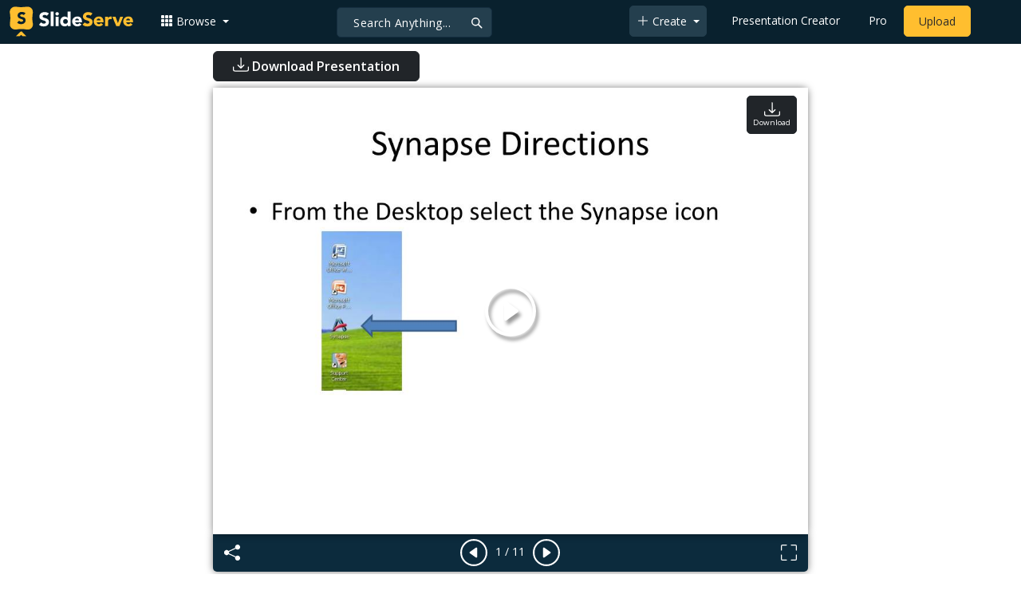

--- FILE ---
content_type: text/html; charset=utf-8
request_url: https://www.google.com/recaptcha/api2/aframe
body_size: 266
content:
<!DOCTYPE HTML><html><head><meta http-equiv="content-type" content="text/html; charset=UTF-8"></head><body><script nonce="UlIOG8Xa4ozdeE4rbU9Gog">/** Anti-fraud and anti-abuse applications only. See google.com/recaptcha */ try{var clients={'sodar':'https://pagead2.googlesyndication.com/pagead/sodar?'};window.addEventListener("message",function(a){try{if(a.source===window.parent){var b=JSON.parse(a.data);var c=clients[b['id']];if(c){var d=document.createElement('img');d.src=c+b['params']+'&rc='+(localStorage.getItem("rc::a")?sessionStorage.getItem("rc::b"):"");window.document.body.appendChild(d);sessionStorage.setItem("rc::e",parseInt(sessionStorage.getItem("rc::e")||0)+1);localStorage.setItem("rc::h",'1763205762688');}}}catch(b){}});window.parent.postMessage("_grecaptcha_ready", "*");}catch(b){}</script></body></html>